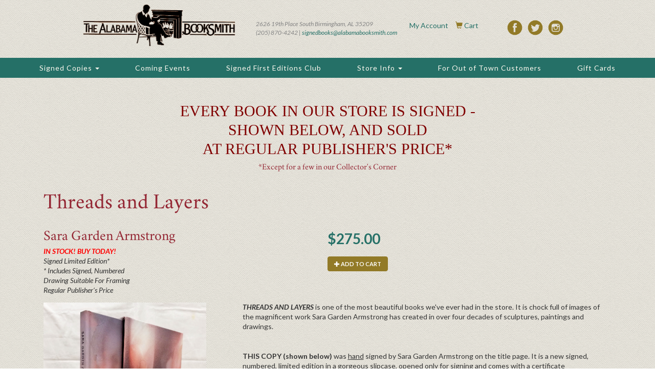

--- FILE ---
content_type: text/html; charset=utf-8
request_url: https://www.alabamabooksmith.com/signed-copies/threads-and-layers
body_size: 6570
content:
<!DOCTYPE html>
<html lang="en" dir="ltr" prefix="content: http://purl.org/rss/1.0/modules/content/ dc: http://purl.org/dc/terms/ foaf: http://xmlns.com/foaf/0.1/ og: http://ogp.me/ns# rdfs: http://www.w3.org/2000/01/rdf-schema# sioc: http://rdfs.org/sioc/ns# sioct: http://rdfs.org/sioc/types# skos: http://www.w3.org/2004/02/skos/core# xsd: http://www.w3.org/2001/XMLSchema#">
<head>
  <link rel="profile" href="http://www.w3.org/1999/xhtml/vocab" />
  <meta name="viewport" content="width=device-width, initial-scale=1.0">
  <meta http-equiv="Content-Type" content="text/html; charset=utf-8" />
<meta name="Generator" content="Drupal 7 (http://drupal.org)" />
<link rel="canonical" href="/signed-copies/threads-and-layers" />
<link rel="shortlink" href="/node/1730" />
<link rel="shortcut icon" href="https://www.alabamabooksmith.com/sites/all/themes/homewood/favicon.ico" type="image/vnd.microsoft.icon" />
  <title>Threads and Layers | The Alabama Booksmith</title>
  <style>
@import url("https://www.alabamabooksmith.com/modules/system/system.base.css?t0a930");
</style>
<style>
@import url("https://www.alabamabooksmith.com/sites/all/modules/calendar/css/calendar_multiday.css?t0a930");
@import url("https://www.alabamabooksmith.com/modules/field/theme/field.css?t0a930");
@import url("https://www.alabamabooksmith.com/sites/all/modules/logintoboggan/logintoboggan.css?t0a930");
@import url("https://www.alabamabooksmith.com/modules/node/node.css?t0a930");
@import url("https://www.alabamabooksmith.com/sites/all/modules/views/css/views.css?t0a930");
@import url("https://www.alabamabooksmith.com/sites/all/modules/ckeditor_lts/css/ckeditor.css?t0a930");
@import url("https://www.alabamabooksmith.com/sites/all/modules/media/modules/media_wysiwyg/css/media_wysiwyg.base.css?t0a930");
</style>
<style>
@import url("https://www.alabamabooksmith.com/sites/all/modules/colorbox/styles/plain/colorbox_style.css?t0a930");
@import url("https://www.alabamabooksmith.com/sites/all/modules/ctools/css/ctools.css?t0a930");
@import url("https://www.alabamabooksmith.com/sites/all/modules/addtoany/addtoany.css?t0a930");
</style>
<style>
@import url("https://www.alabamabooksmith.com/sites/all/themes/homewood/css/style.css?t0a930");
</style>
  <!-- HTML5 element support for IE6-8 -->
  <!--[if lt IE 9]>
    <script src="https://cdn.jsdelivr.net/html5shiv/3.7.3/html5shiv-printshiv.min.js"></script>
  <![endif]-->
  <script src="https://www.alabamabooksmith.com/sites/all/modules/jquery_update/replace/jquery/2.2/jquery.min.js?v=2.2.4"></script>
<script src="https://www.alabamabooksmith.com/misc/jquery-extend-3.4.0.js?v=2.2.4"></script>
<script src="https://www.alabamabooksmith.com/misc/jquery-html-prefilter-3.5.0-backport.js?v=2.2.4"></script>
<script src="https://www.alabamabooksmith.com/misc/jquery.once.js?v=1.2"></script>
<script src="https://www.alabamabooksmith.com/misc/drupal.js?t0a930"></script>
<script src="https://www.alabamabooksmith.com/sites/all/modules/jquery_update/js/jquery_browser.js?v=0.0.1"></script>
<script src="https://www.alabamabooksmith.com/misc/form-single-submit.js?v=7.102"></script>
<script src="https://www.alabamabooksmith.com/sites/all/libraries/colorbox/jquery.colorbox-min.js?t0a930"></script>
<script src="https://www.alabamabooksmith.com/sites/all/modules/colorbox/js/colorbox.js?t0a930"></script>
<script src="https://www.alabamabooksmith.com/sites/all/modules/colorbox/styles/plain/colorbox_style.js?t0a930"></script>
<script src="https://www.alabamabooksmith.com/sites/all/modules/colorbox/js/colorbox_load.js?t0a930"></script>
<script src="https://www.alabamabooksmith.com/sites/all/modules/google_analytics/googleanalytics.js?t0a930"></script>
<script>(function(i,s,o,g,r,a,m){i["GoogleAnalyticsObject"]=r;i[r]=i[r]||function(){(i[r].q=i[r].q||[]).push(arguments)},i[r].l=1*new Date();a=s.createElement(o),m=s.getElementsByTagName(o)[0];a.async=1;a.src=g;m.parentNode.insertBefore(a,m)})(window,document,"script","https://www.google-analytics.com/analytics.js","ga");ga("create", "UA-21526752-1", {"cookieDomain":"auto"});ga("set", "anonymizeIp", true);ga("send", "pageview");</script>
<script src="https://www.alabamabooksmith.com/sites/all/modules/field_group/field_group.js?t0a930"></script>
<script src="https://www.alabamabooksmith.com/sites/all/modules/antibot/js/antibot.js?t0a930"></script>
<script>window.a2a_config=window.a2a_config||{};window.da2a={done:false,html_done:false,script_ready:false,script_load:function(){var a=document.createElement('script'),s=document.getElementsByTagName('script')[0];a.type='text/javascript';a.async=true;a.src='https://static.addtoany.com/menu/page.js';s.parentNode.insertBefore(a,s);da2a.script_load=function(){};},script_onready:function(){da2a.script_ready=true;if(da2a.html_done)da2a.init();},init:function(){for(var i=0,el,target,targets=da2a.targets,length=targets.length;i<length;i++){el=document.getElementById('da2a_'+(i+1));target=targets[i];a2a_config.linkname=target.title;a2a_config.linkurl=target.url;if(el){a2a.init('page',{target:el});el.id='';}da2a.done=true;}da2a.targets=[];}};(function ($){Drupal.behaviors.addToAny = {attach: function (context, settings) {if (context !== document && window.da2a) {if(da2a.script_ready)a2a.init_all();da2a.script_load();}}}})(jQuery);a2a_config.callbacks=a2a_config.callbacks||[];a2a_config.callbacks.push({ready:da2a.script_onready});a2a_config.overlays=a2a_config.overlays||[];a2a_config.templates=a2a_config.templates||{};</script>
<script src="https://www.alabamabooksmith.com/sites/all/themes/homewood/bootstrap/assets/javascripts/bootstrap/affix.js?t0a930"></script>
<script src="https://www.alabamabooksmith.com/sites/all/themes/homewood/bootstrap/assets/javascripts/bootstrap/alert.js?t0a930"></script>
<script src="https://www.alabamabooksmith.com/sites/all/themes/homewood/bootstrap/assets/javascripts/bootstrap/button.js?t0a930"></script>
<script src="https://www.alabamabooksmith.com/sites/all/themes/homewood/bootstrap/assets/javascripts/bootstrap/carousel.js?t0a930"></script>
<script src="https://www.alabamabooksmith.com/sites/all/themes/homewood/bootstrap/assets/javascripts/bootstrap/collapse.js?t0a930"></script>
<script src="https://www.alabamabooksmith.com/sites/all/themes/homewood/bootstrap/assets/javascripts/bootstrap/dropdown.js?t0a930"></script>
<script src="https://www.alabamabooksmith.com/sites/all/themes/homewood/bootstrap/assets/javascripts/bootstrap/modal.js?t0a930"></script>
<script src="https://www.alabamabooksmith.com/sites/all/themes/homewood/bootstrap/assets/javascripts/bootstrap/tooltip.js?t0a930"></script>
<script src="https://www.alabamabooksmith.com/sites/all/themes/homewood/bootstrap/assets/javascripts/bootstrap/popover.js?t0a930"></script>
<script src="https://www.alabamabooksmith.com/sites/all/themes/homewood/bootstrap/assets/javascripts/bootstrap/scrollspy.js?t0a930"></script>
<script src="https://www.alabamabooksmith.com/sites/all/themes/homewood/bootstrap/assets/javascripts/bootstrap/tab.js?t0a930"></script>
<script src="https://www.alabamabooksmith.com/sites/all/themes/homewood/bootstrap/assets/javascripts/bootstrap/transition.js?t0a930"></script>
<script>jQuery.extend(Drupal.settings, {"basePath":"\/","pathPrefix":"","setHasJsCookie":0,"ajaxPageState":{"theme":"homewood","theme_token":"Cq9W-TsCaPdt6hmnQAQe9iE7j7nAMpDSaEx7-P6uyvE","js":{"0":1,"sites\/all\/themes\/bootstrap\/js\/bootstrap.js":1,"sites\/all\/modules\/jquery_update\/replace\/jquery\/2.2\/jquery.min.js":1,"misc\/jquery-extend-3.4.0.js":1,"misc\/jquery-html-prefilter-3.5.0-backport.js":1,"misc\/jquery.once.js":1,"misc\/drupal.js":1,"sites\/all\/modules\/jquery_update\/js\/jquery_browser.js":1,"misc\/form-single-submit.js":1,"sites\/all\/libraries\/colorbox\/jquery.colorbox-min.js":1,"sites\/all\/modules\/colorbox\/js\/colorbox.js":1,"sites\/all\/modules\/colorbox\/styles\/plain\/colorbox_style.js":1,"sites\/all\/modules\/colorbox\/js\/colorbox_load.js":1,"sites\/all\/modules\/google_analytics\/googleanalytics.js":1,"1":1,"sites\/all\/modules\/field_group\/field_group.js":1,"sites\/all\/modules\/antibot\/js\/antibot.js":1,"2":1,"sites\/all\/themes\/homewood\/bootstrap\/assets\/javascripts\/bootstrap\/affix.js":1,"sites\/all\/themes\/homewood\/bootstrap\/assets\/javascripts\/bootstrap\/alert.js":1,"sites\/all\/themes\/homewood\/bootstrap\/assets\/javascripts\/bootstrap\/button.js":1,"sites\/all\/themes\/homewood\/bootstrap\/assets\/javascripts\/bootstrap\/carousel.js":1,"sites\/all\/themes\/homewood\/bootstrap\/assets\/javascripts\/bootstrap\/collapse.js":1,"sites\/all\/themes\/homewood\/bootstrap\/assets\/javascripts\/bootstrap\/dropdown.js":1,"sites\/all\/themes\/homewood\/bootstrap\/assets\/javascripts\/bootstrap\/modal.js":1,"sites\/all\/themes\/homewood\/bootstrap\/assets\/javascripts\/bootstrap\/tooltip.js":1,"sites\/all\/themes\/homewood\/bootstrap\/assets\/javascripts\/bootstrap\/popover.js":1,"sites\/all\/themes\/homewood\/bootstrap\/assets\/javascripts\/bootstrap\/scrollspy.js":1,"sites\/all\/themes\/homewood\/bootstrap\/assets\/javascripts\/bootstrap\/tab.js":1,"sites\/all\/themes\/homewood\/bootstrap\/assets\/javascripts\/bootstrap\/transition.js":1},"css":{"modules\/system\/system.base.css":1,"sites\/all\/modules\/calendar\/css\/calendar_multiday.css":1,"modules\/field\/theme\/field.css":1,"sites\/all\/modules\/logintoboggan\/logintoboggan.css":1,"modules\/node\/node.css":1,"sites\/all\/modules\/views\/css\/views.css":1,"sites\/all\/modules\/ckeditor_lts\/css\/ckeditor.css":1,"sites\/all\/modules\/media\/modules\/media_wysiwyg\/css\/media_wysiwyg.base.css":1,"sites\/all\/modules\/colorbox\/styles\/plain\/colorbox_style.css":1,"sites\/all\/modules\/ctools\/css\/ctools.css":1,"sites\/all\/modules\/addtoany\/addtoany.css":1,"sites\/all\/themes\/homewood\/css\/style.css":1}},"colorbox":{"opacity":"0.85","current":"{current} of {total}","previous":"\u00ab Prev","next":"Next \u00bb","close":"Close","maxWidth":"98%","maxHeight":"98%","fixed":true,"mobiledetect":true,"mobiledevicewidth":"480px","file_public_path":"\/sites\/default\/files","specificPagesDefaultValue":"admin*\nimagebrowser*\nimg_assist*\nimce*\nnode\/add\/*\nnode\/*\/edit\nprint\/*\nprintpdf\/*\nsystem\/ajax\nsystem\/ajax\/*"},"googleanalytics":{"trackOutbound":1,"trackMailto":1,"trackDownload":1,"trackDownloadExtensions":"7z|aac|arc|arj|asf|asx|avi|bin|csv|doc(x|m)?|dot(x|m)?|exe|flv|gif|gz|gzip|hqx|jar|jpe?g|js|mp(2|3|4|e?g)|mov(ie)?|msi|msp|pdf|phps|png|ppt(x|m)?|pot(x|m)?|pps(x|m)?|ppam|sld(x|m)?|thmx|qtm?|ra(m|r)?|sea|sit|tar|tgz|torrent|txt|wav|wma|wmv|wpd|xls(x|m|b)?|xlt(x|m)|xlam|xml|z|zip","trackColorbox":1},"field_group":{"fieldset":"full"},"antibot":{"forms":{"commerce-cart-add-to-cart-form-1215":{"action":"\/signed-copies\/threads-and-layers","key":"e29babbb4f5bf1e14e283151c5b7a8be"}}},"urlIsAjaxTrusted":{"\/signed-copies\/threads-and-layers":true},"bootstrap":{"anchorsFix":"0","anchorsSmoothScrolling":"0","formHasError":1,"popoverEnabled":1,"popoverOptions":{"animation":1,"html":0,"placement":"right","selector":"","trigger":"click","triggerAutoclose":1,"title":"","content":"","delay":0,"container":"body"},"tooltipEnabled":1,"tooltipOptions":{"animation":1,"html":0,"placement":"auto left","selector":"","trigger":"hover focus","delay":0,"container":"body"}}});</script>
</head>
<body class="html not-front not-logged-in no-sidebars page-node page-node- page-node-1730 node-type-signed-copy page-threads-and-layers">
  <div id="skip-link">
    <a href="#main-content" class="element-invisible element-focusable">Skip to main content</a>
  </div>
    <header id="navbar" role="banner" class="navbar navbar-default">
  <div>
    <div class="navbar-header">
              <a class="logo navbar-btn pull-left" href="/" title="Home">
          <img src="https://www.alabamabooksmith.com/sites/default/files/abs_banner_website1.png" alt="Home" />
        </a>
      
        <div id="address">2626 19th Place South Birmingham, AL 35209 <br /> 
          (205) 870-4242 | <a href="mailto:signedbooks@alabamabooksmith.com">signedbooks@alabamabooksmith.com</a></div>

      
                    <div id="user-area">
              <div id="user-wrapper">
                <div class="headline-user" id="login">
                  <a href="/user">My Account</a>
                </div>
                <div class="headline-user" id="cart">
                  <span class="glyphicon glyphicon-shopping-cart" aria-hidden="true"></span>
                  <a href="/cart">Cart</a>
                </div>
              </div>
            </div>
          
          <div id="social">
          <a href="https://www.facebook.com/AlabamaBooksmith/"><img src="https://www.alabamabooksmith.com/sites/default/files/fb.png"></a>
          <a href="https://twitter.com/ALBooksmith"><img src="https://www.alabamabooksmith.com/sites/default/files/tw.png"></a>
          <a href="https://www.instagram.com/alabamabooksmith/"><img src="https://www.alabamabooksmith.com/sites/default/files/ig.png"></a> 
        </div>

              <button type="button" class="navbar-toggle" data-toggle="collapse" data-target="#navbar-collapse">
          <span class="sr-only">Toggle navigation</span>
          <span class="menu-title">MENU</span>
        </button>
          </div>

        <div>
      <div class="navbar-collapse collapse" id="navbar-collapse">
        <nav role="navigation">
                        <div class="region region-navigation">
    <section id="block-system-main-menu" class="block block-system block-menu clearfix">

      
  <ul class="menu nav"><li class="first expanded dropdown"><a href="/signed-copies" title="" data-target="#" class="dropdown-toggle" data-toggle="dropdown">Signed Copies <span class="caret"></span></a><ul class="dropdown-menu"><li class="first leaf"><a href="/signed-copies" title="">View All Signed Copies</a></li>
<li class="leaf"><a href="/categories">Categories</a></li>
<li class="leaf"><a href="/booksmith-timeless-classics" title="">Booksmith Timeless Classics</a></li>
<li class="last leaf"><a href="/collectors-corner" title="">Collector&#039;s Corner</a></li>
</ul></li>
<li class="leaf"><a href="/events" title="">Coming Events</a></li>
<li class="leaf"><a href="/signed-first-editions-club">Signed First Editions Club</a></li>
<li class="expanded dropdown"><a href="/about-our-store" data-target="#" class="dropdown-toggle" data-toggle="dropdown">Store Info <span class="caret"></span></a><ul class="dropdown-menu"><li class="first leaf"><a href="/author-videos" title="">Author Videos</a></li>
<li class="leaf"><a href="/categories/booksmith-timeless-classics" title="">Booksmith Timeless Classics</a></li>
<li class="leaf"><a href="/directions">Directions</a></li>
<li class="leaf"><a href="/about-our-store" title="">Learn About Us</a></li>
<li class="leaf"><a href="/media-stories">Media Coverage</a></li>
<li class="leaf"><a href="/store-hours">Store Hours</a></li>
<li class="leaf"><a href="/update-store-credit-card" title="">Update in-store credit card</a></li>
<li class="last leaf"><a href="/customers-book-collections-and-libraries">Home Libraries</a></li>
</ul></li>
<li class="leaf"><a href="/out-town-customers">For Out of Town Customers</a></li>
<li class="last leaf"><a href="/alabama-booksmith-gift-card">Gift Cards</a></li>
</ul>
</section>
  </div>
                  </nav>
      </div>
    </div>  
      </div>
</header>

<div class="main-container container">

  <header role="banner" id="page-header">
    
      <div class="region region-header">
    <section id="block-block-22" class="block block-block clearfix">

      
  <h2 class="rtecenter"><span style="font-family:georgia,serif;"><span style="color:#800000;">EVERY BOOK IN OUR STORE IS SIGNED -<br />
SHOWN BELOW, AND SOLD<br />
AT REGULAR PUBLISHER'S PRICE*</span></span></h2>
<h5 class="rtecenter">*Except for a few in our Collector's Corner</h5>
<p> </p>

</section>
  </div>
  </header> <!-- /#page-header -->

  <div class="row">

    
    <section class="col-sm-12">
                  <a id="main-content"></a>
                    <h1 class="page-header">Threads and Layers</h1>
                                                                <div class="region region-content">
    <section id="block-system-main" class="block block-system clearfix">

      
  <article id="node-1730" class="node node-signed-copy clearfix" about="/signed-copies/threads-and-layers" typeof="sioc:Item foaf:Document">
    <header>
            <span property="dc:title" content="Threads and Layers" class="rdf-meta element-hidden"></span><span property="sioc:num_replies" content="0" datatype="xsd:integer" class="rdf-meta element-hidden"></span>      </header>
    <fieldset  class="group-book-info field-group-fieldset panel panel-default form-wrapper" id="bootstrap-panel">
          <legend class="panel-heading">
      <span class="panel-title fieldset-legend">book info</span>
    </legend>
        <div class="panel-body" id="bootstrap-panel-body">
        <div class="field field-name-field-author field-type-text field-label-hidden"><div class="field-items"><div class="field-item even">Sara Garden</div></div></div><div class="field field-name-field-author-last-name field-type-text field-label-hidden"><div class="field-items"><div class="field-item even">Armstrong</div></div></div><div class="field field-name-field-edition-information field-type-text-long field-label-hidden"><div class="field-items"><div class="field-item even"><p><strong><span style="color:#FF0000;">IN STOCK! BUY TODAY!</span></strong><br />
Signed Limited Edition*<br />
* Includes Signed, Numbered<br />
Drawing Suitable For Framing<br />
Regular Publisher's Price</p>
</div></div></div><div class="field field-name-field-signed-first-edition-club- field-type-list-boolean field-label-hidden"><div class="field-items"><div class="field-item even"></div></div></div>  </div>
</fieldset>
<div class="field field-name-commerce-price field-type-commerce-price field-label-hidden"><div class="field-items"><div class="field-item even">$275.00</div></div></div><div class="field field-name-field-product-data field-type-commerce-product-reference field-label-hidden"><div class="field-items"><div class="field-item even"><noscript>
  <style>form.antibot { display: none !important; }</style>
  <div class="antibot-no-js antibot-message antibot-message-warning messages warning">
    You must have JavaScript enabled to use this form.  </div>
</noscript>
<form class="commerce-add-to-cart commerce-cart-add-to-cart-form-1215 in-stock antibot" autocomplete="off" action="/antibot" method="post" id="commerce-cart-add-to-cart-form-1215" accept-charset="UTF-8"><div><input type="hidden" name="product_id" value="1215" />
<input type="hidden" name="form_build_id" value="form-8Pa2Bj0DeIAkra7254UI1BeNP0TwVxfaGfIFRX3EtQM" />
<input type="hidden" name="form_id" value="commerce_cart_add_to_cart_form_1215" />
<input type="hidden" name="antibot_key" value="" />
<div id="edit-line-item-fields" class="form-wrapper form-group"></div><input type="hidden" name="quantity" value="1" />
<button type="submit" id="edit-submit" name="op" value="Add to cart" class="btn btn-success form-submit icon-before"><span class="icon glyphicon glyphicon-plus" aria-hidden="true"></span>
 Add to cart</button>
</div></form></div></div></div><fieldset  class="group-book-content field-group-fieldset panel panel-default form-wrapper" id="bootstrap-panel--2">
          <legend class="panel-heading">
      <span class="panel-title fieldset-legend">book content</span>
    </legend>
        <div class="panel-body" id="bootstrap-panel-2-body">
        <div class="field field-name-body field-type-text-with-summary field-label-hidden"><div class="field-items"><div class="field-item even" property="content:encoded"><p><strong><em>THREADS AND LAYERS</em></strong> is one of the most beautiful books we've ever had in the store. It is chock full of images of the magnificent work Sara Garden Armstrong has created in over four decades of sculptures, paintings and drawings.</p>
<p> </p>
<p><strong>THIS COPY (shown below) </strong>was <u>hand</u> signed by Sara Garden Armstrong on the title page. It is a new signed, numbered, limited edition in a gorgeous slipcase, opened only for signing <u>and comes with a certificate authenticating the signature.</u> Included is a unique drawing, suitable for framing that is also signed and numbered.</p>
<p> </p>
<p><strong>SARA GARDEN ARMSTRONG (pictured below from our Wall of Fame) </strong>has exhibited nationally and internationally. Her books may be seen at The Museum of Modern Art in New York and The Victoria and Albert Museum in London. Thank you Sara Garden Armstrong for signing our books.</p>
</div></div></div>  </div>
</fieldset>
<fieldset  class="group-book-images field-group-fieldset panel panel-default form-wrapper" id="bootstrap-panel--3">
          <legend class="panel-heading">
      <span class="panel-title fieldset-legend">book images</span>
    </legend>
        <div class="panel-body" id="bootstrap-panel-3-body">
        <div class="field field-name-field-image field-type-image field-label-hidden"><div class="field-items"><div class="field-item even"><a href="https://www.alabamabooksmith.com/sites/default/files/Book%20in%20Slipcase.jpg" title="Threads and Layers" class="colorbox" data-colorbox-gallery="gallery-node-1730-field_image-qSkcIPyMyA0" data-cbox-img-attrs="{&quot;title&quot;: &quot;&quot;, &quot;alt&quot;: &quot;&quot;}"><img typeof="foaf:Image" class="img-responsive" src="https://www.alabamabooksmith.com/sites/default/files/Book%20in%20Slipcase.jpg" width="2516" height="2516" alt="" title="" /></a></div><div class="field-item odd"><a href="https://www.alabamabooksmith.com/sites/default/files/Cover.jpg" title="Threads and Layers" class="colorbox" data-colorbox-gallery="gallery-node-1730-field_image-qSkcIPyMyA0" data-cbox-img-attrs="{&quot;title&quot;: &quot;&quot;, &quot;alt&quot;: &quot;&quot;}"><img typeof="foaf:Image" class="img-responsive" src="https://www.alabamabooksmith.com/sites/default/files/Cover.jpg" width="2159" height="2474" alt="" title="" /></a></div><div class="field-item even"><a href="https://www.alabamabooksmith.com/sites/default/files/Signing%20Page.jpg" title="Threads and Layers" class="colorbox" data-colorbox-gallery="gallery-node-1730-field_image-qSkcIPyMyA0" data-cbox-img-attrs="{&quot;title&quot;: &quot;&quot;, &quot;alt&quot;: &quot;&quot;}"><img typeof="foaf:Image" class="img-responsive" src="https://www.alabamabooksmith.com/sites/default/files/Signing%20Page.jpg" width="2036" height="2560" alt="" title="" /></a></div><div class="field-item odd"><a href="https://www.alabamabooksmith.com/sites/default/files/Artwork%20Signature.jpg" title="Threads and Layers" class="colorbox" data-colorbox-gallery="gallery-node-1730-field_image-qSkcIPyMyA0" data-cbox-img-attrs="{&quot;title&quot;: &quot;&quot;, &quot;alt&quot;: &quot;&quot;}"><img typeof="foaf:Image" class="img-responsive" src="https://www.alabamabooksmith.com/sites/default/files/Artwork%20Signature.jpg" width="2808" height="2059" alt="" title="" /></a></div><div class="field-item even"><a href="https://www.alabamabooksmith.com/sites/default/files/Sara%20Garden%20Armstrong.jpg" title="Threads and Layers" class="colorbox" data-colorbox-gallery="gallery-node-1730-field_image-qSkcIPyMyA0" data-cbox-img-attrs="{&quot;title&quot;: &quot;&quot;, &quot;alt&quot;: &quot;&quot;}"><img typeof="foaf:Image" class="img-responsive" src="https://www.alabamabooksmith.com/sites/default/files/Sara%20Garden%20Armstrong.jpg" width="1550" height="2100" alt="" title="" /></a></div></div></div>  </div>
</fieldset>
    </article>

</section>
<section id="block-addtoany-addtoany-button" class="block block-addtoany clearfix">

      
  <span class="a2a_kit a2a_kit_size_32 a2a_target addtoany_list" id="da2a_1">
      <a class="a2a_button_facebook"></a>
<a class="a2a_button_twitter"></a>
<a class="a2a_button_google_plus"></a>
<a class="a2a_button_pinterest"></a>
      
      
    </span>
    <script type="text/javascript">
<!--//--><![CDATA[//><!--
if(window.da2a)da2a.script_load();
//--><!]]>
</script>
</section>
  </div>
    </section>

    
  </div>
</div>

  <footer class="footer container">
      <div class="region region-footer">
    <section id="block-system-user-menu" class="block block-system block-menu clearfix">

      
  <ul class="menu nav"><li class="first last leaf"><a href="/alabama-booksmith-gift-card" title="">Gift Cards</a></li>
</ul>
</section>
  </div>
  </footer>
  <script>da2a.targets=[
{title:"Threads and Layers",url:"https:\/\/www.alabamabooksmith.com\/signed-copies\/threads-and-layers"}];
da2a.html_done=true;if(da2a.script_ready&&!da2a.done)da2a.init();da2a.script_load();</script>
<script src="https://www.alabamabooksmith.com/sites/all/themes/bootstrap/js/bootstrap.js?t0a930"></script>
</body>
</html>
